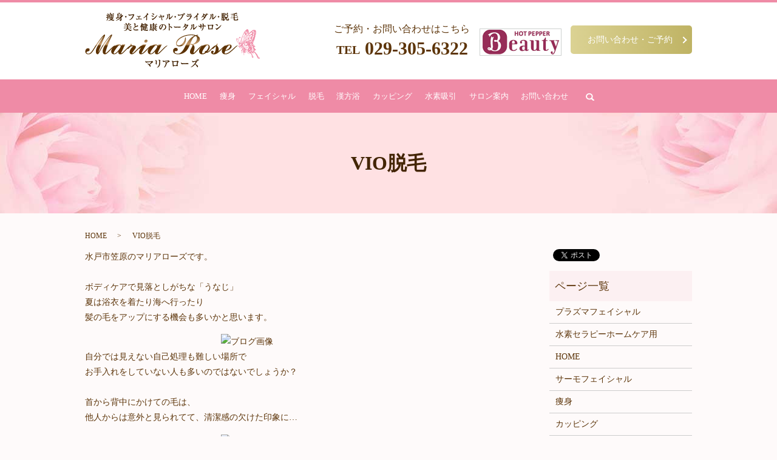

--- FILE ---
content_type: text/html; charset=UTF-8
request_url: https://www.mariarose-venus.com/tag/vio%E8%84%B1%E6%AF%9B
body_size: 4998
content:

<!DOCTYPE HTML>
<html lang="ja" prefix="og: http://ogp.me/ns#">
<head>
  <meta charset="utf-8">
  <meta http-equiv="X-UA-Compatible" content="IE=edge,chrome=1">
  <meta name="viewport" content="width=device-width, initial-scale=1">
  <title>VIO脱毛</title>
  
<!-- All in One SEO Pack 2.3.4.2 by Michael Torbert of Semper Fi Web Designob_start_detected [-1,-1] -->
<meta name="keywords" itemprop="keywords" content="vio脱毛,うなじケア,バイマッハ,光脱毛,全身脱毛,水戸エステ,水戸脱毛,美肌脱毛,茨城県エステ,部分脱毛,顔脱毛" />

<link rel="canonical" href="https://www.mariarose-venus.com/tag/vio%e8%84%b1%e6%af%9b" />
<!-- /all in one seo pack -->
<link rel="alternate" type="application/rss+xml" title="マリアローズ -Maria Rose- &raquo; VIO脱毛 タグのフィード" href="https://www.mariarose-venus.com/tag/vio%e8%84%b1%e6%af%9b/feed" />
<link rel='stylesheet' id='biz-cal-style-css'  href='https://www.mariarose-venus.com/wp-content/plugins/biz-calendar/biz-cal.css?ver=2.2.0' type='text/css' media='all' />
<link rel='stylesheet' id='contact-form-7-css'  href='https://www.mariarose-venus.com/wp-content/plugins/contact-form-7/includes/css/styles.css?ver=4.4.2' type='text/css' media='all' />
<script type='text/javascript' src='https://www.mariarose-venus.com/wp-content/themes/mariarose-venus.com/assets/js/vendor/jquery.min.js?ver=4.4.33'></script>
<script type='text/javascript'>
/* <![CDATA[ */
var bizcalOptions = {"holiday_title":"\u5b9a\u4f11\u65e5","sun":"on","temp_holidays":"2013-01-02\r\n2013-01-03\r\n","temp_weekdays":"","eventday_title":"","eventday_url":"","eventdays":"","month_limit":"\u5236\u9650\u306a\u3057","nextmonthlimit":"12","prevmonthlimit":"12","plugindir":"https:\/\/www.mariarose-venus.com\/wp-content\/plugins\/biz-calendar\/","national_holiday":""};
/* ]]> */
</script>
<script type='text/javascript' src='https://www.mariarose-venus.com/wp-content/plugins/biz-calendar/calendar.js?ver=2.2.0'></script>
  <link rel="stylesheet" href="https://www.mariarose-venus.com/wp-content/themes/mariarose-venus.com/assets/css/main.css?1768752197">
  <script src="https://www.mariarose-venus.com/wp-content/themes/mariarose-venus.com/assets/js/vendor/respond.min.js"></script>
  <script type="application/ld+json">
  {
    "@context": "http://schema.org",
    "@type": "BreadcrumbList",
    "itemListElement":
    [
      {
        "@type": "ListItem",
        "position": 1,
        "item":
        {
          "@id": "https://www.mariarose-venus.com/",
          "name": "マリアローズ -Maria Rose-"
        }
      },
      {
        "@type": "ListItem",
        "position": 2,
        "item":
        {
          "@id": "https://www.mariarose-venus.com/tag/vio%E8%84%B1%E6%AF%9B/",
          "name": "VIO脱毛"
        }
      }
    ]
  }
  </script>


  <script type="application/ld+json">
  {
    "@context": "http://schema.org/",
    "@type": "DaySpa",
    "name": "マリアローズ",
    "address": "〒310-0852 茨城県水戸市笠原町1231-5",
    "telephone": "029-305-6322",
    "faxNumber": "",
    "url": "https://www.mariarose-venus.com",
    "email": "info@mariarose-venus.com",
    "image": "https://www.mariarose-venus.com/wp-content/uploads/logo_ogp.jpg",
    "logo": "https://www.mariarose-venus.com/wp-content/uploads/logo.svg"
  }
  </script>
<style type="text/css">
.slick-dots{
z-index:1;
}
.global_nav{
z-index:999;
}
.main_visual .main_visual_copy{
z-index:20
}
</style>
</head>


<body class="scrollTop ">

  <div id="fb-root"></div>
  <script>(function(d, s, id) {
    var js, fjs = d.getElementsByTagName(s)[0];
    if (d.getElementById(id)) return;
    js = d.createElement(s); js.id = id;
    js.src = "//connect.facebook.net/ja_JP/sdk.js#xfbml=1&version=v2.9";
    fjs.parentNode.insertBefore(js, fjs);
  }(document, 'script', 'facebook-jssdk'));</script>

  <header>
    <div class="primary_header">
      <div class="container">
                <div class="title">
                      <a href="https://www.mariarose-venus.com/">
              <object type="image/svg+xml" data="/wp-content/uploads/logo.svg" alt="マリアローズ -Maria Rose-"></object>
            </a>
                  </div>
        <div class="hdr_info">
          <div class="hdr_info_contents">
          <p class="text-left text-16">
            ご予約・お問い合わせはこちら<br>
            <strong class="tel"><span>TEL</span> 029-305-6322</strong>
          </p>
          <p>
            <a href="https://beauty.hotpepper.jp/kr/slnH000431402/coupon/" target="_blank"><img src="https://www.mariarose-venus.com/wp-content/uploads/hd_beauty.png" alt="HOT PERRER BEAUTY"></a>
          </p>
        </div>
        </div>
        <p class="more btn-header"><a href="/contact" class="add_arrow">お問い合わせ・ご予約</a></p>

      </div>
	  <nav class="global_nav"><ul><li><a href="https://www.mariarose-venus.com/">HOME</a></li>
<li><a href="https://www.mariarose-venus.com/slenderize">痩身</a></li>
<li class="has_under"><a href="#">フェイシャル</a>
<ul class="sub-menu">
	<li><a href="https://www.mariarose-venus.com/hydrafacial">ハイドラフェイシャル</a></li>
	<li><a href="https://www.mariarose-venus.com/plasmafacial">プラズマフェイシャル</a></li>
	<li><a href="https://www.mariarose-venus.com/facial">サーモフェイシャル</a></li>
</ul>
</li>
<li><a href="https://www.mariarose-venus.com/epilation">脱毛</a></li>
<li><a href="https://www.mariarose-venus.com/kanpou">漢方浴</a></li>
<li><a href="https://www.mariarose-venus.com/cupping">カッピング</a></li>
<li class="has_under"><a href="#">水素吸引</a>
<ul class="sub-menu">
	<li><a href="https://www.mariarose-venus.com/suiso">高濃度水素吸引</a></li>
	<li><a href="https://www.mariarose-venus.com/therapy">水素セラピー</a></li>
	<li><a href="https://www.mariarose-venus.com/hightcare">水素セラピーホームケア用</a></li>
</ul>
</li>
<li><a href="/about">サロン案内</a></li>
<li><a href="/contact">お問い合わせ</a></li>

              <li class="gnav_search">
                <a href="#">search</a>
  <div class="epress_search">
    <form method="get" action="https://www.mariarose-venus.com/">
      <input type="text" placeholder="" class="text" name="s" autocomplete="off" value="">
      <input type="submit" value="Search" class="submit">
    </form>
  </div>
  </li>
            </ul>
            <div class="menu_icon">
              <a href="#menu"><span>メニュー開閉</span></a>
            </div></nav>    </div>
  </header>

  <main>
    
        <h1 style="background-image: url(/wp-content/uploads/h1_kaso.jpg);">
      VIO脱毛            </h1>




    <div class="bread_wrap">
      <div class="container gutters">
        <div class="row bread">
              <ul class="col span_12">
              <li><a href="https://www.mariarose-venus.com">HOME</a></li>
                      <li>VIO脱毛</li>
                  </ul>
          </div>
      </div>
    </div>
    <section class="">
      <div class="container gutters ">
        <div class="row">
                      <div class="col span_9 column_main">
              <p><span>水戸市笠原のマリアローズです。</span><br /><br /><span>ボディケアで見落としがちな「うなじ」</span><br /><span>夏は浴衣を着たり海へ行ったり</span><br /><span>髪の毛をアップにする機会も多いかと思います。</span></p>
<p>　　　　　　　　　　　　　　　　<img src="https://imgbp.salonboard.com/KLP/img/blog/50/06/I075945006/I075945006_219-164.jpg" id="blogImage01" alt="ブログ画像" /><br /><span>自分では見えない自己処理も難しい場所で</span><br /><span>お手入れをしていない人も多いのではないでしょうか？</span><br /><br /><span>首から背中にかけての毛は、</span><br /><span>他人からは意外と見られてて、清潔感の欠けた印象に…</span></p>
<p>　　　　　　　　　　　　　　　　<img src="https://imgbp.salonboard.com/KLP/img/blog/50/46/I075945046/I075945046_219-164.jpg" id="blogImage02" alt="ブログ画像" /><br /><br /><span>背中の開いた服でも自信を持てる</span><br /><span>スッキリ清潔感のある、うなじ美人に♪</span><br /><br /><span>ぜひお試しください！</span></p>            </div>
            <div class="col span_3 column_sub">
              <div>
<style>
.share_button {
  letter-spacing: -.40em;
  padding-top: 30px;
  margin-bottom: 7%;
}
.share_button > * {
  letter-spacing: normal;
}
.column_sub .share_button {
  margin-top: 0;
  padding-top: 0;
}
</style>
  <div class="container share_button">
    <!-- Facebook -->
    <style media="screen">
      .share_button > * {vertical-align: bottom; margin:0 2px;}
    </style>
    <div class="fb-share-button" data-href="https://www.mariarose-venus.com/tag/vio%E8%84%B1%E6%AF%9B" data-layout="button" data-size="small" data-mobile-iframe="false"><a class="fb-xfbml-parse-ignore" target="_blank" href="https://www.facebook.com/sharer/sharer.php?u=http%3A%2F%2Fweb01.iflag.jp%2Fshinki%2F1704%2Fshin-limited%2Fhtml%2Findex.html&amp;src=sdkpreparse">シェア</a></div>
    <!-- Twitter -->
    <a href="https://twitter.com/share" class="twitter-share-button">Tweet</a>
    <!-- LINE -->
    <div class="line-it-button" data-lang="ja" data-type="share-a" data-url="https://www.mariarose-venus.com/tag/vio%E8%84%B1%E6%AF%9B" style="display: none;"></div>
  </div>
</div>
<div class="sidebar">
  <div class="widget_wrap"><p class="widget_header">ページ一覧</p>		<ul>
			<li class="page_item page-item-915"><a href="https://www.mariarose-venus.com/plasmafacial">プラズマフェイシャル</a></li>
<li class="page_item page-item-944"><a href="https://www.mariarose-venus.com/hightcare">水素セラピーホームケア用</a></li>
<li class="page_item page-item-11"><a href="https://www.mariarose-venus.com/">HOME</a></li>
<li class="page_item page-item-783"><a href="https://www.mariarose-venus.com/facial">サーモフェイシャル</a></li>
<li class="page_item page-item-396"><a href="https://www.mariarose-venus.com/slenderize">痩身</a></li>
<li class="page_item page-item-470"><a href="https://www.mariarose-venus.com/cupping">カッピング</a></li>
<li class="page_item page-item-665"><a href="https://www.mariarose-venus.com/epilation">脱毛</a></li>
<li class="page_item page-item-720"><a href="https://www.mariarose-venus.com/kanpou">漢方浴</a></li>
<li class="page_item page-item-14"><a href="https://www.mariarose-venus.com/about">サロン案内</a></li>
<li class="page_item page-item-891"><a href="https://www.mariarose-venus.com/therapy">水素セラピー</a></li>
<li class="page_item page-item-895"><a href="https://www.mariarose-venus.com/suiso">高濃度水素吸引</a></li>
<li class="page_item page-item-905"><a href="https://www.mariarose-venus.com/hydrafacial">ハイドラフェイシャル</a></li>
<li class="page_item page-item-27"><a href="https://www.mariarose-venus.com/recruit">求人情報</a></li>
<li class="page_item page-item-8"><a href="https://www.mariarose-venus.com/contact">お問い合わせ</a></li>
<li class="page_item page-item-6"><a href="https://www.mariarose-venus.com/policy">プライバシーポリシー</a></li>
<li class="page_item page-item-10"><a href="https://www.mariarose-venus.com/sitemap">サイトマップ</a></li>
		</ul>
		</div><div class="widget_wrap"><p class="widget_header">カテゴリー</p>		<ul>
	<li class="cat-item cat-item-2"><a href="https://www.mariarose-venus.com/category/news" >お知らせ</a>
</li>
	<li class="cat-item cat-item-10"><a href="https://www.mariarose-venus.com/category/recommended" title="美と健康と癒しのひとときを提供する本格エステサロン「マリアローズ」のキャンペーン情報はこちらです。">キャンペーン</a>
</li>
	<li class="cat-item cat-item-8"><a href="https://www.mariarose-venus.com/category/staff_blog" title="美と健康と癒しのひとときを提供する本格エステサロン「マリアローズ」のブログページはこちら。">スタッフブログ</a>
</li>
	<li class="cat-item cat-item-11"><a href="https://www.mariarose-venus.com/category/suiso_blog" title="美と健康と癒しのひとときを提供する本格エステサロンがお伝えする、水素に関してのブログページはこちら。">水素ブログ</a>
</li>
		</ul>
</div>		<div class="widget_wrap">		<p class="widget_header">最近の投稿</p>		<ul>
					<li>
				<a href="https://www.mariarose-venus.com/staff_blog/1654">この時期の肌ケアなら！</a>
						</li>
					<li>
				<a href="https://www.mariarose-venus.com/staff_blog/1652">お喜び☆エンダモロジー</a>
						</li>
					<li>
				<a href="https://www.mariarose-venus.com/staff_blog/1647">季節の変わり目のメンテナンス</a>
						</li>
					<li>
				<a href="https://www.mariarose-venus.com/staff_blog/1644">毛穴がゴッソリ取れる！</a>
						</li>
					<li>
				<a href="https://www.mariarose-venus.com/staff_blog/1641">感動の肌再生脱毛♪</a>
						</li>
				</ul>
		</div>		<div class="widget_wrap"><div id='biz_calendar'></div></div>1</div>
              </div>
                    </div>
      </div>
    </section>

  </main>
<footer>    <div class="footer_nav_wrap">
      <div class="container">
        <div class="row">
        <nav class="col span_12 pc-only"><ul><li><a href="https://www.mariarose-venus.com/">HOME</a></li>
<li><a href="https://www.mariarose-venus.com/facial">サーモフェイシャル</a></li>
<li><a href="https://www.mariarose-venus.com/slenderize">痩身</a></li>
<li><a href="https://www.mariarose-venus.com/cupping">カッピング</a></li>
<li><a href="https://www.mariarose-venus.com/epilation">脱毛</a></li>
<li><a href="https://www.mariarose-venus.com/kanpou">漢方浴</a></li>
<li><a href="https://www.mariarose-venus.com/category/staff_blog">スタッフブログ</a></li>
<li><a href="/about">サロン案内</a></li>
<li><a href="/recruit">採用情報</a></li>
<li><a href="https://www.mariarose-venus.com/policy">プライバシーポリシー</a></li>
<li><a href="https://www.mariarose-venus.com/sitemap">サイトマップ</a></li>
</ul></nav>        </div>
      </div>
    </div>
    <div class="footer_copyright_wrap">
      <div class="container">
        <div class="row">
          <div class="col span_12 text-center copyright">
            <p>Copyright &copy; マリアローズ -Maria Rose- All Rights Reserved.【掲載の記事・写真・イラストなどの無断複写・転載を禁じます】</p>
          </div>
        </div>
      </div>
    </div>
    <p class="pagetop"><a href="#top"></a></p>
  </footer>

  <script src="https://www.mariarose-venus.com/wp-content/themes/mariarose-venus.com/assets/js/vendor/bundle.js"></script>
  <script src="https://www.mariarose-venus.com/wp-content/themes/mariarose-venus.com/assets/js/main.js?"></script>

  <!-- twitter -->
  <script>!function(d,s,id){var js,fjs=d.getElementsByTagName(s)[0],p=/^http:/.test(d.location)?'http':'https';if(!d.getElementById(id)){js=d.createElement(s);js.id=id;js.src=p+'://platform.twitter.com/widgets.js';fjs.parentNode.insertBefore(js,fjs);}}(document, 'script', 'twitter-wjs');</script>

  <script src="https://d.line-scdn.net/r/web/social-plugin/js/thirdparty/loader.min.js" async="async" defer="defer"></script>

  <script type='text/javascript' src='https://www.mariarose-venus.com/wp-content/plugins/contact-form-7/includes/js/jquery.form.min.js?ver=3.51.0-2014.06.20'></script>
<script type='text/javascript'>
/* <![CDATA[ */
var _wpcf7 = {"loaderUrl":"https:\/\/www.mariarose-venus.com\/wp-content\/plugins\/contact-form-7\/images\/ajax-loader.gif","recaptchaEmpty":"\u3042\u306a\u305f\u304c\u30ed\u30dc\u30c3\u30c8\u3067\u306f\u306a\u3044\u3053\u3068\u3092\u8a3c\u660e\u3057\u3066\u304f\u3060\u3055\u3044\u3002","sending":"\u9001\u4fe1\u4e2d ..."};
/* ]]> */
</script>
<script type='text/javascript' src='https://www.mariarose-venus.com/wp-content/plugins/contact-form-7/includes/js/scripts.js?ver=4.4.2'></script>
</body>
</html>
